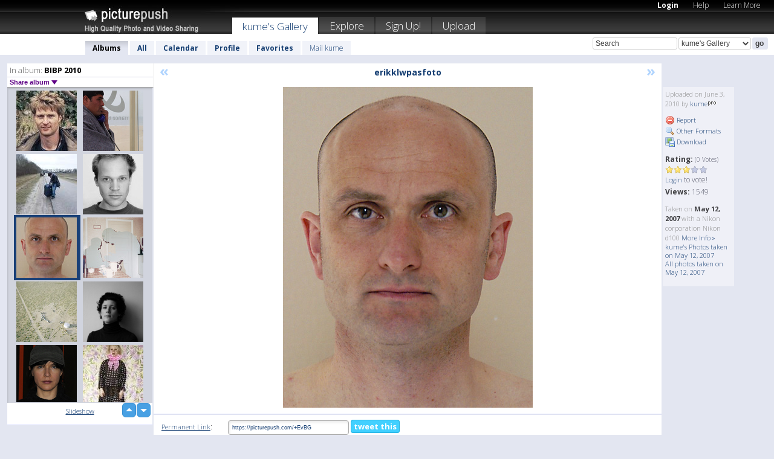

--- FILE ---
content_type: text/html; charset=UTF-8
request_url: https://kume.picturepush.com/thumbs_page.php?alid=103081&page=1
body_size: 671
content:

    
        
    
    
        <div class="thumb">
<a class="link" e:behave="tooltip" id="img3556411" e:tiptext="stephankeppelportret<br />2010-06-03 11:08:43" e:transform="nav" href="https://kume.picturepush.com/album/103081/3556411/BIBP-2010/stephankeppelportret.html" e:href="/album/103081/detail/3556411" e:target="column2" e:highlight="true" onclick="var e=fix_e(arguments[0]); if(elem('massmenu')){elem('massmenu').activate('sel_3556411',e)};">
        
        
        
        <img height="100" width="100" alt="stephankeppelportret - BIBP 2010" src="https://www1.picturepush.com/photo/a/3556411/100c/BIBP-2010/stephankeppelportret.jpg?v0" /></a>
        
            <div class="data"> 
            
            </div>
        </div><div class="thumb">
<a class="link" e:behave="tooltip" id="img3556410" e:tiptext="Stephan Keppel<br />2010-06-03 11:08:42" e:transform="nav" href="https://kume.picturepush.com/album/103081/3556410/BIBP-2010/Stephan-Keppel.html" e:href="/album/103081/detail/3556410" e:target="column2" e:highlight="true" onclick="var e=fix_e(arguments[0]); if(elem('massmenu')){elem('massmenu').activate('sel_3556410',e)};">
        
        
        
        <img height="100" width="100" alt="Stephan Keppel - BIBP 2010" src="https://www1.picturepush.com/photo/a/3556410/100c/BIBP-2010/Stephan-Keppel.jpg?v0" /></a>
        
            <div class="data"> 
            
            </div>
        </div><div class="thumb">
<a class="link" e:behave="tooltip" id="img3556408" e:tiptext="Paul D Scott 2010 A<br />2010-06-03 11:08:41" e:transform="nav" href="https://kume.picturepush.com/album/103081/3556408/BIBP-2010/Paul-D-Scott-2010-A.html" e:href="/album/103081/detail/3556408" e:target="column2" e:highlight="true" onclick="var e=fix_e(arguments[0]); if(elem('massmenu')){elem('massmenu').activate('sel_3556408',e)};">
        
        
        
        <img height="100" width="100" alt="Paul D Scott 2010 A - BIBP 2010" src="https://www1.picturepush.com/photo/a/3556408/100c/BIBP-2010/Paul-D-Scott-2010-A.jpg?v0" /></a>
        
            <div class="data"> 
            
            </div>
        </div><div class="thumb">
<a class="link" e:behave="tooltip" id="img3556407" e:tiptext="Paul D Scott<br />2010-06-03 11:08:41" e:transform="nav" href="https://kume.picturepush.com/album/103081/3556407/BIBP-2010/Paul-D-Scott.html" e:href="/album/103081/detail/3556407" e:target="column2" e:highlight="true" onclick="var e=fix_e(arguments[0]); if(elem('massmenu')){elem('massmenu').activate('sel_3556407',e)};">
        
        
        
        <img height="100" width="100" alt="Paul D Scott - BIBP 2010" src="https://www1.picturepush.com/photo/a/3556407/100c/BIBP-2010/Paul-D-Scott.jpg?v0" /></a>
        
            <div class="data"> 
            
            </div>
        </div><div class="thumb">
<a class="link" e:behave="tooltip" id="img3556406" e:tiptext="MiekeWoestenburg01<br />2010-06-03 11:08:39" e:transform="nav" href="https://kume.picturepush.com/album/103081/3556406/BIBP-2010/MiekeWoestenburg01.html" e:href="/album/103081/detail/3556406" e:target="column2" e:highlight="true" onclick="var e=fix_e(arguments[0]); if(elem('massmenu')){elem('massmenu').activate('sel_3556406',e)};">
        
        
        
        <img height="100" width="100" alt="MiekeWoestenburg01 - BIBP 2010" src="https://www1.picturepush.com/photo/a/3556406/100c/BIBP-2010/MiekeWoestenburg01.jpg?v0" /></a>
        
            <div class="data"> 
            
            </div>
        </div><div class="thumb">
<a class="link" e:behave="tooltip" id="img3556405" e:tiptext="Ilse Leenders Portret BiB<br />2010-06-03 11:08:34" e:transform="nav" href="https://kume.picturepush.com/album/103081/3556405/BIBP-2010/Ilse-Leenders-Portret-BiB.html" e:href="/album/103081/detail/3556405" e:target="column2" e:highlight="true" onclick="var e=fix_e(arguments[0]); if(elem('massmenu')){elem('massmenu').activate('sel_3556405',e)};">
        
        
        
        <img height="100" width="100" alt="Ilse Leenders Portret BiB - BIBP 2010" src="https://www1.picturepush.com/photo/a/3556405/100c/BIBP-2010/Ilse-Leenders-Portret-BiB.jpg?v0" /></a>
        
            <div class="data"> 
            
            </div>
        </div>    


        
        
    
    


--- FILE ---
content_type: text/html; charset=UTF-8
request_url: https://kume.picturepush.com/thumbs_page.php?alid=103081&page=2
body_size: 669
content:

    
        
    
    
        <div class="thumb">
<a class="link" e:behave="tooltip" id="img3556404" e:tiptext="Henk Wildschut bijgesneden<br />2010-06-03 11:08:33" e:transform="nav" href="https://kume.picturepush.com/album/103081/3556404/BIBP-2010/Henk-Wildschut-bijgesneden.html" e:href="/album/103081/detail/3556404" e:target="column2" e:highlight="true" onclick="var e=fix_e(arguments[0]); if(elem('massmenu')){elem('massmenu').activate('sel_3556404',e)};">
        
        
        
        <img height="100" width="100" alt="Henk Wildschut bijgesneden - BIBP 2010" src="https://www1.picturepush.com/photo/a/3556404/100c/BIBP-2010/Henk-Wildschut-bijgesneden.jpg?v0" /></a>
        
            <div class="data"> 
            
            </div>
        </div><div class="thumb">
<a class="link" e:behave="tooltip" id="img3556402" e:tiptext="Henk Wildschut<br />2010-06-03 11:08:28" e:transform="nav" href="https://kume.picturepush.com/album/103081/3556402/BIBP-2010/Henk-Wildschut.html" e:href="/album/103081/detail/3556402" e:target="column2" e:highlight="true" onclick="var e=fix_e(arguments[0]); if(elem('massmenu')){elem('massmenu').activate('sel_3556402',e)};">
        
        
        
        <img height="100" width="100" alt="Henk Wildschut - BIBP 2010" src="https://www1.picturepush.com/photo/a/3556402/100c/BIBP-2010/Henk-Wildschut.jpeg?v0" /></a>
        
            <div class="data"> 
            
            </div>
        </div><div class="thumb">
<a class="link" e:behave="tooltip" id="img3556400" e:tiptext="Frank Penders<br />2010-06-03 11:08:23" e:transform="nav" href="https://kume.picturepush.com/album/103081/3556400/BIBP-2010/Frank-Penders.html" e:href="/album/103081/detail/3556400" e:target="column2" e:highlight="true" onclick="var e=fix_e(arguments[0]); if(elem('massmenu')){elem('massmenu').activate('sel_3556400',e)};">
        
        
        
        <img height="100" width="100" alt="Frank Penders - BIBP 2010" src="https://www1.picturepush.com/photo/a/3556400/100c/BIBP-2010/Frank-Penders.jpg?v0" /></a>
        
            <div class="data"> 
            
            </div>
        </div><div class="thumb">
<a class="link" e:behave="tooltip" id="img3556399" e:tiptext="Frank Pender portret<br />2010-06-03 11:08:20" e:transform="nav" href="https://kume.picturepush.com/album/103081/3556399/BIBP-2010/Frank-Pender-portret.html" e:href="/album/103081/detail/3556399" e:target="column2" e:highlight="true" onclick="var e=fix_e(arguments[0]); if(elem('massmenu')){elem('massmenu').activate('sel_3556399',e)};">
        
        
        
        <img height="100" width="100" alt="Frank Pender portret - BIBP 2010" src="https://www1.picturepush.com/photo/a/3556399/100c/BIBP-2010/Frank-Pender-portret.jpg?v0" /></a>
        
            <div class="data"> 
            
            </div>
        </div><div class="thumb">
<a class="link" e:behave="tooltip" id="img3556398" e:tiptext="erikklwpasfoto<br />2010-06-03 11:08:19" e:transform="nav" href="https://kume.picturepush.com/album/103081/3556398/BIBP-2010/erikklwpasfoto.html" e:href="/album/103081/detail/3556398" e:target="column2" e:highlight="true" onclick="var e=fix_e(arguments[0]); if(elem('massmenu')){elem('massmenu').activate('sel_3556398',e)};">
        
        
        
        <img height="100" width="100" alt="erikklwpasfoto - BIBP 2010" src="https://www1.picturepush.com/photo/a/3556398/100c/BIBP-2010/erikklwpasfoto.jpg?v0" /></a>
        
            <div class="data"> 
            
            </div>
        </div><div class="thumb">
<a class="link" e:behave="tooltip" id="img3556397" e:tiptext="Erik Klein Wolterink<br />2010-06-03 11:08:18" e:transform="nav" href="https://kume.picturepush.com/album/103081/3556397/BIBP-2010/Erik-Klein-Wolterink.html" e:href="/album/103081/detail/3556397" e:target="column2" e:highlight="true" onclick="var e=fix_e(arguments[0]); if(elem('massmenu')){elem('massmenu').activate('sel_3556397',e)};">
        
        
        
        <img height="100" width="100" alt="Erik Klein Wolterink - BIBP 2010" src="https://www1.picturepush.com/photo/a/3556397/100c/BIBP-2010/Erik-Klein-Wolterink.jpg?v0" /></a>
        
            <div class="data"> 
            
            </div>
        </div>    


        
        
    
    


--- FILE ---
content_type: text/html; charset=UTF-8
request_url: https://kume.picturepush.com/thumbs_page.php?alid=103081&page=3
body_size: 638
content:

    
        
    
    
        <div class="thumb">
<a class="link" e:behave="tooltip" id="img3556396" e:tiptext="ElianSomers<br />2010-06-03 11:08:09" e:transform="nav" href="https://kume.picturepush.com/album/103081/3556396/BIBP-2010/ElianSomers.html" e:href="/album/103081/detail/3556396" e:target="column2" e:highlight="true" onclick="var e=fix_e(arguments[0]); if(elem('massmenu')){elem('massmenu').activate('sel_3556396',e)};">
        
        
        
        <img height="100" width="100" alt="ElianSomers - BIBP 2010" src="https://www1.picturepush.com/photo/a/3556396/100c/BIBP-2010/ElianSomers.jpg?v0" /></a>
        
            <div class="data"> 
            
            </div>
        </div><div class="thumb">
<a class="link" e:behave="tooltip" id="img3556395" e:tiptext="Elian Somers<br />2010-06-03 11:08:00" e:transform="nav" href="https://kume.picturepush.com/album/103081/3556395/BIBP-2010/Elian-Somers.html" e:href="/album/103081/detail/3556395" e:target="column2" e:highlight="true" onclick="var e=fix_e(arguments[0]); if(elem('massmenu')){elem('massmenu').activate('sel_3556395',e)};">
        
        
        
        <img height="100" width="100" alt="Elian Somers - BIBP 2010" src="https://www1.picturepush.com/photo/a/3556395/100c/BIBP-2010/Elian-Somers.jpg?v0" /></a>
        
            <div class="data"> 
            
            </div>
        </div><div class="thumb">
<a class="link" e:behave="tooltip" id="img3556394" e:tiptext="dianascherer-portretfoto<br />2010-06-03 11:07:58" e:transform="nav" href="https://kume.picturepush.com/album/103081/3556394/BIBP-2010/dianascherer-portretfoto.html" e:href="/album/103081/detail/3556394" e:target="column2" e:highlight="true" onclick="var e=fix_e(arguments[0]); if(elem('massmenu')){elem('massmenu').activate('sel_3556394',e)};">
        
        
        
        <img height="100" width="100" alt="dianascherer-portretfoto - BIBP 2010" src="https://www1.picturepush.com/photo/a/3556394/100c/BIBP-2010/dianascherer-portretfoto.jpg?v0" /></a>
        
            <div class="data"> 
            
            </div>
        </div><div class="thumb">
<a class="link" e:behave="tooltip" id="img3556393" e:tiptext="Diana Scherer<br />2010-06-03 11:07:57" e:transform="nav" href="https://kume.picturepush.com/album/103081/3556393/BIBP-2010/Diana-Scherer.html" e:href="/album/103081/detail/3556393" e:target="column2" e:highlight="true" onclick="var e=fix_e(arguments[0]); if(elem('massmenu')){elem('massmenu').activate('sel_3556393',e)};">
        
        
        
        <img height="100" width="100" alt="Diana Scherer - BIBP 2010" src="https://www1.picturepush.com/photo/a/3556393/100c/BIBP-2010/Diana-Scherer.jpg?v0" /></a>
        
            <div class="data"> 
            
            </div>
        </div><div class="thumb">
<a class="link" e:behave="tooltip" id="img3556392" e:tiptext="Daan Paans<br />2010-06-03 11:07:55" e:transform="nav" href="https://kume.picturepush.com/album/103081/3556392/BIBP-2010/Daan-Paans.html" e:href="/album/103081/detail/3556392" e:target="column2" e:highlight="true" onclick="var e=fix_e(arguments[0]); if(elem('massmenu')){elem('massmenu').activate('sel_3556392',e)};">
        
        
        
        <img height="100" width="100" alt="Daan Paans - BIBP 2010" src="https://www1.picturepush.com/photo/a/3556392/100c/BIBP-2010/Daan-Paans.jpg?v0" /></a>
        
            <div class="data"> 
            
            </div>
        </div><div class="thumb">
<a class="link" e:behave="tooltip" id="img3556386" e:tiptext="daan<br />2010-06-03 11:07:23" e:transform="nav" href="https://kume.picturepush.com/album/103081/3556386/BIBP-2010/daan.html" e:href="/album/103081/detail/3556386" e:target="column2" e:highlight="true" onclick="var e=fix_e(arguments[0]); if(elem('massmenu')){elem('massmenu').activate('sel_3556386',e)};">
        
        
        
        <img height="100" width="100" alt="daan - BIBP 2010" src="https://www1.picturepush.com/photo/a/3556386/100c/BIBP-2010/daan.jpg?v0" /></a>
        
            <div class="data"> 
            
            </div>
        </div>    


        
        
    
    
